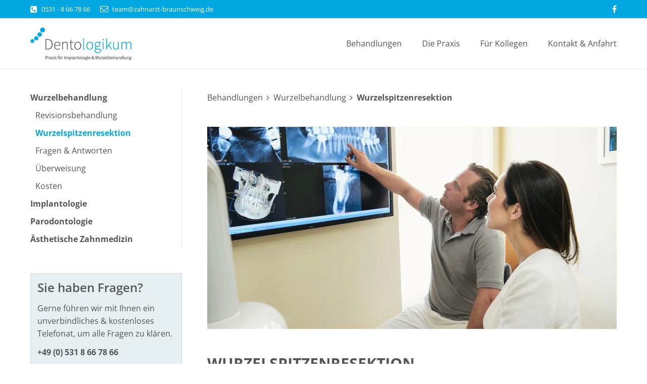

--- FILE ---
content_type: text/html; charset=UTF-8
request_url: https://www.zahnarzt-braunschweig.de/wurzelspitzenresektion
body_size: 7383
content:
<!DOCTYPE html>
<html lang="de">
<head>
<meta charset="UTF-8">
<title>Ihr Spezialist für die Wurzelspitzenresektion in Braunschweig</title>
<base href="https://www.zahnarzt-braunschweig.de/">
<meta name="format-detection" content="telephone=no">
<meta name="robots" content="index,follow">
<meta name="description" content="Termine unter 0531 8 66 78 66 (Täglich von 8-13:00 Uhr und Mo, Di, Do 14-18:00 Uhr) ✓
Spezialist für Angspatienten und Zahnrettung ✓ Jameda Top 5 Zahnärzte in Braunschweig ✓">
<meta name="keywords" content="">
<meta name="generator" content="Contao Open Source CMS">
<meta name="geo.placename" content="Wurmbergstraße 30, 38122 Braunschweig, Deutschland">
<meta name="geo.position" content="52.2351890;10.5012090">
<meta name="geo.region" content="DE-Niedersachsen">
<meta name="ICBM" content="52.2351890, 10.5012090">
<link rel="icon" type="image/png" href="files/icons/favicon.png">
<link rel="manifest" href="manifest.json">
<script type="application/ld+json">
      {
        "@context" : "https://schema.org",
        "@type" : "WebSite",
        "name" : "Dentologikum Braunschweig",
        "url" : "https://www.zahnarzt-braunschweig.de/"
      }
    </script>
<meta name="viewport" content="initial-scale=1.0">
<link rel="stylesheet" href="/assets/css/form.less,style.less,tinymce.css-f544bf4e.css"><script src="/assets/js/jquery.min.js,form.js-12d522ed.js"></script><link rel="stylesheet" href="files/css/font-awesome.min.css">
</head>
<body id="top" class="sidebar">
<!-- indexer::stop -->
<img src="files/img/load.gif" class="load" alt="Ladebalken - Dentologikum Braunschweig">
<!-- indexer::continue -->
<div id="wrapper">
<header id="header">
<!-- indexer::stop -->
<div class="top">
<div class="inside">
<div class="contact">
<span>
<i class="fa fa-phone-square"></i>
0531 - 8 66 78 66
</span>
<span>
<i class="fa fa-envelope-o"></i>
<a href="mailto:team@zahnarzt-braunschweig.de">
team@zahnarzt-braunschweig.de
</a>
</span>
</div>
<div class="social">
<!--<a target="_blank" href="https://goo.gl/iPQ8LX">
<img src="files/img/jameda.png" height="20" alt="Jameda - Dentologikum Braunschweig">
</a>-->
<a target="_blank" href="https://www.facebook.com/Dentologikum-Braunschweig-196081327086600">
<i class="fa fa-facebook"></i>
</a>
</div>
</div>
</div>
<div class="traveler">
<div class="inside">
<div class="logo">
<a href="./">
<img src="files/img/logo-dentologikum.png" alt="Logo - Dentologikum Braunschweig">
</a>
</div>
<div id="desktop">
<!-- indexer::stop -->
<nav class="mod_navigation block">
<a href="/wurzelspitzenresektion#skipNavigation3" class="invisible">Navigation überspringen</a>
<ul class="level_1">
<li class="submenu trail flex-row"><a href="/#intro" title="Behandlungen" class="submenu trail flex-row" aria-haspopup="true">Behandlungen</a>
<ul class="level_2">
<li class="submenu trail"><a href="/wurzelbehandlung" title="Ihr Spezialist für Wurzelbehandlungen in Braunschweig" class="submenu trail" aria-haspopup="true">Wurzelbehandlung</a>
<ul class="level_3">
<li class="sibling"><a href="/revisionsbehandlung" title="Revisionsbehandlung" class="sibling">Revisionsbehandlung</a></li>
<li class="active"><strong class="active">Wurzelspitzenresektion</strong></li>
<li class="sibling"><a href="/fragen-antworten" title="Fragen &amp; Antworten" class="sibling">Fragen & Antworten</a></li>
<li class="sibling"><a href="/ueberweisung" title="Zahnärztliche Überweisung für den Raum Braunschweig" class="sibling">Überweisung</a></li>
<li class="sibling"><a href="/kosten" title="Kosten Wurzelbehandlung" class="sibling">Kosten</a></li>
</ul>
</li>
<li class="submenu"><a href="/implantologie" title="Ihr Spezialist für Implantologie in Braunschweig" class="submenu" aria-haspopup="true">Implantologie</a>
<ul class="level_3">
<li><a href="/behandlungserfolg" title="Wie hoch ist der Behandlungserfolg in der Implantologie">Behandlungserfolg</a></li>
<li><a href="/navigierte-implantologie" title="Ihr Spezialist für navigierte Implantologie in Braunschweig">Navigierte Implantologie</a></li>
<li><a href="/fragen-antworten-2" title="Fragen &amp; Antworten">Fragen & Antworten</a></li>
<li><a href="/ueberweisung-2" title="Sie wurden an unsere Praxis Überwiesen">Überweisung</a></li>
<li><a href="/kosten-2" title="Kosten Implantologie">Kosten</a></li>
</ul>
</li>
<li class="submenu"><a href="/parodontologie" title="Ihr Spezialist für Parodontose in Braunschweig" class="submenu" aria-haspopup="true">Parodontologie</a>
<ul class="level_3">
<li><a href="/transreplantation" title="Transreplantation">Transreplantation</a></li>
<li><a href="/alternativer-zahnersatz" title="Alternativer „Zahnersatz“">Alternativer „Zahnersatz“</a></li>
<li><a href="/knochenregeneration" title="Knochenregeneration">Knochenregeneration</a></li>
<li><a href="/plastische-parodontalchirurgie" title="Plastische Parodontalchirurgie">Plastische Parodontalchirurgie</a></li>
<li><a href="/fragen-antworten-3" title="Fragen &amp; Antworten">Fragen & Antworten</a></li>
<li><a href="/kosten-3" title="Kosten Parodontose">Kosten</a></li>
</ul>
</li>
<li class="submenu"><a href="/aesthetische-zahnmedizin" title="Ästhetische Zahnmedizin" class="submenu" aria-haspopup="true">Ästhetische Zahnmedizin</a>
<ul class="level_3">
<li><a href="/minimalinvasive-zahnbehandlung" title="Ihr Spezialist für minimalinvasive Zahnbehandlung in Braunschweig">Minimalinvasive Zahnbehandlung</a></li>
<li><a href="/professionelle-zahnreinigung" title="Ihr Spezialist für die professionelle Zahnreinigung in Braunschweig">Professionelle Zahnreinigung</a></li>
<li><a href="/bleaching" title="Ihr Spezialist für Bleaching in Braunschweig">Bleaching</a></li>
<li><a href="/3-dimensionales-roentgen" title="Ihr Spezialist für 3-dimensionales Röntgen in Braunschweig">3-dimensionales Röntgen</a></li>
<li><a href="/mundgeruch" title="Ihr Spezialist für die Behandlung von Mundgeruch in Braunschweig">Mundgeruch</a></li>
<li><a href="/sedierung" title="Ihr Spezialist für Sedierung in Braunschweig">Sedierung</a></li>
<li><a href="/prophylaxe" title="Ihr Spezialist für Prophylaxe in Braunschweig">Prophylaxe</a></li>
<li><a href="/chirurgie" title="Ihr Spezialist für Zahnchirurgie in Braunschweig">Chirurgie</a></li>
</ul>
</li>
</ul>
</li>
<li class="submenu"><a href="/die-praxis" title="Dentologikum Braunschweig" class="submenu" aria-haspopup="true">Die Praxis</a>
<ul class="level_2">
<li><a href="/die-praxis#das-team" title="Das Team">Das Team</a></li>
<li><a href="/die-praxis#einblicke" title="Einblicke">Einblicke</a></li>
<li class="submenu"><a href="/dirk-rustenbach" title="Fortbildungen &amp; Zertifikate" class="submenu" aria-haspopup="true">Fortbildungen & Zertifikate</a>
<ul class="level_3">
<li><a href="/dirk-rustenbach" title="Fortbildungen &amp; Zertifikate des Dirk Rustenbach">Dirk Rustenbach</a></li>
<li><a href="/eike-paulmann" title="Fortbildungen &amp; Zertifikate des Eike Paulmann">Eike Paulmann</a></li>
</ul>
</li>
<li><a href="/jobs" title="Stellenangebote">Stellenangebote</a></li>
<li><a href="/interview" title="Ein Interview mit Dirk Rustenbach">Interview</a></li>
</ul>
</li>
<li class="submenu"><a href="/fuer-kollegen" title="Für Kollegen" class="submenu" aria-haspopup="true">Für Kollegen</a>
<ul class="level_2">
<li><a href="/fuer-kollegen" title="Fallbeispiele &#40;Röntgen&#41;">Fallbeispiele &#40;Röntgen&#41;</a></li>
<li><a href="/fuer-kollegen#ueberweisung-fallbesprechung" title="Überweisung/Fallbesprechung">Überweisung/Fallbesprechung</a></li>
</ul>
</li>
<li><a href="/kontakt-anfahrt" title="Dentologikum Braunschweig Kontakt &amp; Anfahrt">Kontakt & Anfahrt</a></li>
</ul>
<span id="skipNavigation3" class="invisible"></span>
</nav>
<!-- indexer::continue -->
</div>
<div id="mobile">
<div class="menu">
<div></div>
<div></div>
<div></div>
</div>
<div class="inner">
<!-- indexer::stop -->
<nav class="mod_navigation block">
<a href="/wurzelspitzenresektion#skipNavigation24" class="invisible">Navigation überspringen</a>
<ul class="level_1">
<li class="submenu trail flex-row"><a href="/#intro" title="Behandlungen" class="submenu trail flex-row" aria-haspopup="true"><span>Behandlungen</span><i></i></a>
<ul class="level_2">
<li class="submenu trail"><a href="/wurzelbehandlung" title="Ihr Spezialist für Wurzelbehandlungen in Braunschweig" class="submenu trail" aria-haspopup="true"><span>Wurzelbehandlung</span><i></i></a>
<ul class="level_3">
<li class="sibling"><a href="/revisionsbehandlung" title="Revisionsbehandlung" class="sibling"><span>Revisionsbehandlung</span></a></li>
<li class="active"><strong class="active"><span>Wurzelspitzenresektion</span></strong></li>
<li class="sibling"><a href="/fragen-antworten" title="Fragen &amp; Antworten" class="sibling"><span>Fragen & Antworten</span></a></li>
<li class="sibling"><a href="/ueberweisung" title="Zahnärztliche Überweisung für den Raum Braunschweig" class="sibling"><span>Überweisung</span></a></li>
<li class="sibling"><a href="/kosten" title="Kosten Wurzelbehandlung" class="sibling"><span>Kosten</span></a></li>
</ul>
</li>
<li class="submenu"><a href="/implantologie" title="Ihr Spezialist für Implantologie in Braunschweig" class="submenu" aria-haspopup="true"><span>Implantologie</span><i></i></a>
<ul class="level_3">
<li><a href="/behandlungserfolg" title="Wie hoch ist der Behandlungserfolg in der Implantologie"><span>Behandlungserfolg</span></a></li>
<li><a href="/navigierte-implantologie" title="Ihr Spezialist für navigierte Implantologie in Braunschweig"><span>Navigierte Implantologie</span></a></li>
<li><a href="/fragen-antworten-2" title="Fragen &amp; Antworten"><span>Fragen & Antworten</span></a></li>
<li><a href="/ueberweisung-2" title="Sie wurden an unsere Praxis Überwiesen"><span>Überweisung</span></a></li>
<li><a href="/kosten-2" title="Kosten Implantologie"><span>Kosten</span></a></li>
</ul>
</li>
<li class="submenu"><a href="/parodontologie" title="Ihr Spezialist für Parodontose in Braunschweig" class="submenu" aria-haspopup="true"><span>Parodontologie</span><i></i></a>
<ul class="level_3">
<li><a href="/transreplantation" title="Transreplantation"><span>Transreplantation</span></a></li>
<li><a href="/alternativer-zahnersatz" title="Alternativer „Zahnersatz“"><span>Alternativer „Zahnersatz“</span></a></li>
<li><a href="/knochenregeneration" title="Knochenregeneration"><span>Knochenregeneration</span></a></li>
<li><a href="/plastische-parodontalchirurgie" title="Plastische Parodontalchirurgie"><span>Plastische Parodontalchirurgie</span></a></li>
<li><a href="/fragen-antworten-3" title="Fragen &amp; Antworten"><span>Fragen & Antworten</span></a></li>
<li><a href="/kosten-3" title="Kosten Parodontose"><span>Kosten</span></a></li>
</ul>
</li>
<li class="submenu"><a href="/aesthetische-zahnmedizin" title="Ästhetische Zahnmedizin" class="submenu" aria-haspopup="true"><span>Ästhetische Zahnmedizin</span><i></i></a>
<ul class="level_3">
<li><a href="/minimalinvasive-zahnbehandlung" title="Ihr Spezialist für minimalinvasive Zahnbehandlung in Braunschweig"><span>Minimalinvasive Zahnbehandlung</span></a></li>
<li><a href="/professionelle-zahnreinigung" title="Ihr Spezialist für die professionelle Zahnreinigung in Braunschweig"><span>Professionelle Zahnreinigung</span></a></li>
<li><a href="/bleaching" title="Ihr Spezialist für Bleaching in Braunschweig"><span>Bleaching</span></a></li>
<li><a href="/3-dimensionales-roentgen" title="Ihr Spezialist für 3-dimensionales Röntgen in Braunschweig"><span>3-dimensionales Röntgen</span></a></li>
<li><a href="/mundgeruch" title="Ihr Spezialist für die Behandlung von Mundgeruch in Braunschweig"><span>Mundgeruch</span></a></li>
<li><a href="/sedierung" title="Ihr Spezialist für Sedierung in Braunschweig"><span>Sedierung</span></a></li>
<li><a href="/prophylaxe" title="Ihr Spezialist für Prophylaxe in Braunschweig"><span>Prophylaxe</span></a></li>
<li><a href="/chirurgie" title="Ihr Spezialist für Zahnchirurgie in Braunschweig"><span>Chirurgie</span></a></li>
</ul>
</li>
</ul>
</li>
<li class="submenu"><a href="/die-praxis" title="Dentologikum Braunschweig" class="submenu" aria-haspopup="true"><span>Die Praxis</span><i></i></a>
<ul class="level_2">
<li><a href="/die-praxis#das-team" title="Das Team"><span>Das Team</span></a></li>
<li><a href="/die-praxis#einblicke" title="Einblicke"><span>Einblicke</span></a></li>
<li class="submenu"><a href="/dirk-rustenbach" title="Fortbildungen &amp; Zertifikate" class="submenu" aria-haspopup="true"><span>Fortbildungen & Zertifikate</span><i></i></a>
<ul class="level_3">
<li><a href="/dirk-rustenbach" title="Fortbildungen &amp; Zertifikate des Dirk Rustenbach"><span>Dirk Rustenbach</span></a></li>
<li><a href="/eike-paulmann" title="Fortbildungen &amp; Zertifikate des Eike Paulmann"><span>Eike Paulmann</span></a></li>
</ul>
</li>
<li><a href="/jobs" title="Stellenangebote"><span>Stellenangebote</span></a></li>
<li><a href="/interview" title="Ein Interview mit Dirk Rustenbach"><span>Interview</span></a></li>
</ul>
</li>
<li class="submenu"><a href="/fuer-kollegen" title="Für Kollegen" class="submenu" aria-haspopup="true"><span>Für Kollegen</span><i></i></a>
<ul class="level_2">
<li><a href="/fuer-kollegen" title="Fallbeispiele &#40;Röntgen&#41;"><span>Fallbeispiele &#40;Röntgen&#41;</span></a></li>
<li><a href="/fuer-kollegen#ueberweisung-fallbesprechung" title="Überweisung/Fallbesprechung"><span>Überweisung/Fallbesprechung</span></a></li>
</ul>
</li>
<li><a href="/kontakt-anfahrt" title="Dentologikum Braunschweig Kontakt &amp; Anfahrt"><span>Kontakt & Anfahrt</span></a></li>
</ul>
<span id="skipNavigation24" class="invisible"></span>
</nav>
<!-- indexer::continue -->
</div>
</div>
</div>
</div>
<!-- indexer::continue -->          </header>
<div id="container">
<aside id="left">
<!-- indexer::stop -->
<nav class="mod_navigation block" id="side-nav">
<div class="inner">
<a href="/wurzelspitzenresektion#skipNavigation21" class="invisible">Navigation überspringen</a>
<div class="menu">
<div></div>
<div></div>
<div></div>
</div>
<ul class="level_1">
<li class="submenu trail"><a href="/wurzelbehandlung" title="Ihr Spezialist für Wurzelbehandlungen in Braunschweig" class="submenu trail" aria-haspopup="true">Wurzelbehandlung</a>
<ul class="level_2">
<li class="sibling"><a href="/revisionsbehandlung" title="Revisionsbehandlung" class="sibling">Revisionsbehandlung</a></li>
<li class="active"><strong class="active">Wurzelspitzenresektion</strong></li>
<li class="sibling"><a href="/fragen-antworten" title="Fragen &amp; Antworten" class="sibling">Fragen & Antworten</a></li>
<li class="sibling"><a href="/ueberweisung" title="Zahnärztliche Überweisung für den Raum Braunschweig" class="sibling">Überweisung</a></li>
<li class="sibling"><a href="/kosten" title="Kosten Wurzelbehandlung" class="sibling">Kosten</a></li>
</ul>
</li>
<li><a href="/implantologie" title="Ihr Spezialist für Implantologie in Braunschweig">Implantologie</a></li>
<li><a href="/parodontologie" title="Ihr Spezialist für Parodontose in Braunschweig">Parodontologie</a></li>
<li><a href="/aesthetische-zahnmedizin" title="Ästhetische Zahnmedizin">Ästhetische Zahnmedizin</a></li>
</ul>
<span id="skipNavigation21" class="invisible"></span>
</div>
</nav>
<!-- indexer::continue -->
<div class="ce_prompt block">
<div class="inner">
<!--<img src="/files/data/bilder/aerzte_prompt.png" alt="Ärzte - Dentologikum Braunschweig">-->
<div>
<h3>Sie haben Fragen?</h3>
<p>Gerne führen wir mit Ihnen ein unverbindliches
& kostenloses Telefonat, um alle Fragen zu klären.</p>
<p class="margin"><strong>+49 (0) 531 8 66 78 66</strong></p>
<p>Ihr <strong>Dentologikum Braunschweig</strong></p>
</div>
</div>
</div>              </aside>
<div id="main">
<!-- indexer::stop -->
<nav class="mod_breadcrumb block" aria-label="Breadcrumb">
<ul>
<li><a href="/" title="Dentologikum">DE</a></li>
<li><a href="/#intro" title="Behandlungen">Behandlungen</a></li>
<li><a href="/wurzelbehandlung" title="Ihr Spezialist für Wurzelbehandlungen in Braunschweig">Wurzelbehandlung</a></li>
<li class="active" aria-current="page">Wurzelspitzenresektion</li>
</ul>
</nav>
<!-- indexer::continue -->
<div class="mod_article  block" id="wurzelspitzenresektion">
<div class="block content-image">
<figure>
<picture>
<source srcset="/assets/images/1/140728-DR-0462-1d8470cf.webp 1x, /assets/images/3/140728-DR-0462-7abf51ea.webp 2x" media="(max-width: 375px)" type="image/webp" width="375" height="250">
<source srcset="/assets/images/7/140728-DR-0462-79ad3b46.jpg 1x, /assets/images/b/140728-DR-0462-2d43aba3.jpg 2x" media="(max-width: 375px)" width="375" height="250">
<source srcset="/assets/images/9/140728-DR-0462-fe9f3ff8.webp 1x, /assets/images/9/140728-DR-0462-a2bde48f.webp 2x" media="(max-width: 768px)" type="image/webp" width="768" height="511">
<source srcset="/assets/images/9/140728-DR-0462-40f61f60.jpg 1x, /assets/images/d/140728-DR-0462-56b39bf2.jpg 2x" media="(max-width: 768px)" width="768" height="511">
<source srcset="/assets/images/1/140728-DR-0462-f8f75bca.webp" type="image/webp" width="810" height="400">
<img src="/assets/images/4/140728-DR-0462-6150528b.jpg" alt width="810" height="400" loading="lazy">
</picture>
</figure>
</div><div class="block content-text">
<h1>Wurzelspitzen&shy;resektion</h1>
<h2>Meinen Sie es gut mit sich - und Ihrem Zahn</h2>
<p>Die Prognose für Ihren endodontisch behandelten Zahn ist heute hervorragend, da internationale Standards konsequent umgesetzt werden. Eine derart aufwendige Behandlung zum Erhalt Ihres Zahns erfordert allerdings viel Zeit und ist kostenintensiv.</p>
<p>&nbsp;</p>
<p>Auf der anderen Seite bedeutet der Verlust Ihres Zahnes erhebliche Folgekosten, z.B. für eine neue Brücke oder für ein Implantat. Diese Kosten liegen wesentlich höher als diejenigen für eine intensive Wurzelkanalbehandlung.</p>
<p>&nbsp;</p>
<h2>EINE ULTIMATIVE CHANCE ZUR RETTUNG IHRES ZAHNS</h2>
<p>Entdeckt ein Zahnarzt trotz einer auf dem Röntgenbild korrekten Wurzelfüllung Probleme an Ihrem Zahn, ist dies möglicherweise begründet in einer mikroskopisch feinen Fraktur oder einem zusätzlichen, nicht lokalisierten Kanalsystem. In diesem Fall kann die Ursache des Problems nur noch durch einen chirurgischen Eingriff gefunden und therapiert werden.</p>
<p>&nbsp;</p>
<h2>Die Endodontische Chirurgie</h2>
<p>Eine mikrochirurgische Wurzelspitzenresektion kann die letzte Chance darstellen, den Zahn zu erhalten, wenn eine erneute Wurzelbehandlung nicht möglich oder die Infektion nicht zu beseitigen ist.</p>
<p>&nbsp;</p>
<p>Bei diesem Eingriff wird das Zahnfleisch geöffnet. So ist es möglich, die darunter liegenden Knochenregionen zu beurteilen und das entzündete Gewebe zu entfernen. Im gleichen Schritt wird auch die Wurzelspitze samt kleinster Verästelungen entfernt. Danach erfolgt die Untersuchung der Wurzeloberfläche unter hoher Vergrößerung mit dem Operationsmirkoskop, und es werden die Wurzelkanäle mit ihren Ausläufern dargestellt und mit sehr kleinen Ultraschallinstrumenten von der Rückseite aufbereitet. Das Ende des Wurzelkanals wird mit einer kleinen Füllung verschlossen. Um eine zügige Heilung zu erwirken, wird das Zahnfleisch anschliessend wieder mit mikrochirurigschen Nähten verschlossen.</p>
<p>&nbsp;</p>
<p>Der größte Anteil der Probleme, der Anhand der konventionellen Wurzelbehandlung nicht gelöst wurde, kann bei einer mikrochirurgischen Wurzelspitzenresektion erkannt und gelöst werden. In vielen Fällen können sogar nicht ausgeheilte konventionelle Wurzelspitzenresektionen korrigiert werden. Diese Eingriffe sind völlig schmerzfrei, da modernste Behandlungsmethoden und Anästhetika eingesetzt werden.</p>
</div>
<div class="clr"></div>
</div>
</div>
</div>
<footer id="footer">
<div class="row-1">
<div class="inside">
<div class="col-1">
<h3>Kontakt</h3>
<p>Telefon 0531 - 8 66 78 66</p>
<p>Fax 0531 - 8 66 79 09</p>
<p>Mail <a href="mailto:team@zahnarzt-braunschweig.de">team@zahnarzt-braunschweig.de</a></p>
<p>&nbsp;</p>
<h3>Adresse</h3>
<p>Wurmbergstraße 30<br>38122 Braunschweig</p>
</div><!--
--><div class="col-2">
<h3>Links</h3>
<nav>
<ul>
<li><a href="impressum">Impressum</a></li>
<li><a href="datenschutz">Datenschutz</a></li>
</ul>
</nav>
<p>&nbsp;</p>
<div itemtype="http://schema.org/LocalBusiness/Dentist" itemscope="" class="rating">
<meta itemprop="name">
<meta itemprop="url">
<div itemprop="aggregateRating" itemscope="" itemtype="http://schema.org/AggregateRating">
<meta itemprop="ratingValue">
<meta itemprop="reviewCount">
<img alt="Google Rating - Dentologikum" src="files/img/sterne.svg" width="130">
<a href="https://goo.gl/9xEpoK" title="Google-Rezensionen - Dentologikum" target="_blank">
51 Google-Rezensionen
</a>
</div>
</div>
</div><!--
--><div class="col-3">
<h3>Rückrufformular</h3>
<!-- indexer::stop --><div class="ce_form">
<form method="post" enctype="application/x-www-form-urlencoded" novalidate>
<div class="formbody">
<input type="hidden" name="FORM_SUBMIT" value="auto_form_7">
<input type="hidden" name="REQUEST_TOKEN" value="">
<div class="widget widget-text">
<input type="tel" name="phone" id="ctrl_47" class="text mandatory" value="" required data-error="Bitte geben Sie eine gültige Telefonnummer ein!" pattern="(\+|00)?\d{2}[- 0-9]*" placeholder="Telefonnummer*" data-empty="Bitte füllen Sie dieses Feld aus!">
</div><div class="widget widget-select">
<label for="ctrl_42" class="select">
Erreichbarkeit          </label>
<select name="accessibility" id="ctrl_42" class="select">
<option value="08:00 - 14:00 Uhr">08:00 - 14:00 Uhr</option>
<option value="14:00 - 20:00 Uhr">14:00 - 20:00 Uhr</option>
</select>
</div><div class="widget widget-submit">
<div><span class="mandatory">*</span> Pflicht</div>
<input type="submit" id="ctrl_46" class="submit" value="Absenden">
</div>  </div>
</form>
</div><!-- indexer::continue -->
</div>
</div>
</div>
<div class="row-2">
<div class="inside">
© Dentologikum Braunschweig, Design & Programmierung <a href="http://www.seidel-medien.de" target="_blank">Seidel Medien</a>
</div>
</div>          </footer>
</div>
<script>(function($){"use strict";$.fn.s2projection=function(options){var thread=new Thread(options);return this.each(function(i,el){thread.addItem(el)})};function Thread(options){this._constructor=function(options){this._options=$.extend({preload:!0,duration:500},options);this._groups={}};this.addItem=function(el){var that=this;var key=$(el).attr(that._options.grouping);if(that._groups.hasOwnProperty(key)){that._groups[key].push(el)}else{that._groups[key]=[el]}
el.src=$(el).attr(that._options.src);if(that._options.preload){var img=new Image();img.loadImage(el)}
$(el).on({click:function(evt){evt.preventDefault();that._initProjection(this)}});this._el=el};this._initProjection=function(el){var key=$(el).attr(this._options.grouping);var that=this;this._current={index:$.inArray(el,this._groups[key]),group:this._groups[key]};var dfd=$.Deferred().done(function(){that.loadCanvas()});this._buildHTML(dfd);$(this._el).trigger('s2projection:on')};this._buildHTML=function(dfd){var that=this;$.get(this._options.tpl,function(data){var tmp=that._options.duration;that.overlay=$(data).appendTo('body').fadeIn(tmp);if(that._current.group.length===1){that.overlay.find('.ctrls').remove()}else{that._pagination()}
that._setBindings();dfd.resolve()}).fail(function(){alert("Template error")})};this._setBindings=function(){var $overlay=this.overlay;var that=this;if(that._current.group.length>1){$overlay.on('click','.canvas',function(evt){evt.stopPropagation();that._current.index=that._calcIndex(!0);that.loadCanvas()})}
$overlay.on('click','.prev',function(evt){evt.stopPropagation();that._current.index=that._calcIndex(!1);that.loadCanvas()});$overlay.on('click','.next',function(evt){evt.stopPropagation();that._current.index=that._calcIndex(!0);that.loadCanvas()});$(document).on('click.projection',function(evt){that.closeProjection()});var timeout;$(window).on('resize.projection',function(){clearTimeout(timeout);timeout=setTimeout(function(){$.when($overlay.find('.offset, .canvas').fadeOut(that._options.duration)).then(function(){that._setProjectionSize()})},250)})};this.loadCanvas=function(){var $overlay=this.overlay;var that=this;$.when($overlay.find('.offset, .canvas').fadeOut(this._options.duration)).then(function(){var img=new Image();var dfd=$.Deferred().done(function(){var tmp;if(that._options.head){tmp=that._getItem().getAttribute(that._options.head);$overlay.find('.head').html(tmp)}
if(that._options.caption){tmp=that._getItem().getAttribute(that._options.caption);$overlay.find('.caption').html(tmp)}
that._setProjectionSize();that._pagination()});img.loadImage(that._getItem(),dfd)})};this._setProjectionSize=function(){var $overlay=this.overlay;var that=this;var size=that._getProjectionSize();var $inner=$overlay.find('.inner');var dfdHeight=$.Deferred();var dfdWidth=$.Deferred();var interval=setInterval(function(){var height=Math.min(Math.round(window.innerHeight-that._getOffset()-50),size.height);var diffHeight=Math.min(20,Math.abs(height-$inner.height()));if($inner.height()>height){$inner.height($inner.height()-diffHeight)}else if($inner.height()<height){$inner.height($inner.height()+diffHeight)}else{dfdHeight.resolve()}
var width=Math.min(Math.round($inner.height()*size.ratio),size.width);var diffWidth=Math.min(20,Math.abs(width-$inner.width()));if($inner.width()>width){$inner.width($inner.width()-diffWidth)}else if($inner.width()<width){$inner.width($inner.width()+diffWidth)}else{dfdWidth.resolve()}},15);$.when(dfdHeight,dfdWidth).then(function(){$overlay.find('.center').animate({marginTop:that._getAlign()/2},that._options.duration);$overlay.find('.canvas').attr('src',that._getItem().src);$overlay.find('.offset, .canvas').fadeIn(that._options.duration);$inner.height($inner.height()-1);clearInterval(interval)})};this._pagination=function(){var index=this._current.index+1;var count=this._current.group.length;this.overlay.find('.pagination').html(index+' von '+count)};this._getOffset=function(){var height=0;this.overlay.find('.offset, .ctrls').each(function(){height+=$(this).outerHeight(!0)});return height};this._getAlign=function(){var $overlay=this.overlay;var head=$overlay.find('.head').outerHeight(!0);head+=$overlay.find('.ctrls').outerHeight(!0);return head-$overlay.find('.caption').outerHeight(!0)};this._getProjectionSize=function(){var size=this._getItem().size;var winWidth=window.innerWidth-50;if(winWidth/window.innerHeight>size.ratio){var height=Math.min(window.innerHeight,size.height);return{width:Math.round(height*size.ratio),ratio:size.ratio,height:height}}else{var width=Math.min(winWidth,size.width);return{height:Math.round(width/size.ratio),ratio:size.ratio,width:width}}};this.closeProjection=function(){var that=this;this.overlay.fadeOut(this._options.duration,function(){$(that._el).trigger('s2projection:off');$(document).off('.projection');$(window).off('.projection');$(this).remove()})};this._calcIndex=function(bln){var length=this._current.group.length;var index=this._current.index;if(bln){return++index===length?0:index}else{return--index<0?length-1:index}};this._getItem=function(){var tmp=this._current.group;return tmp[this._current.index]};this._constructor(options)}
Image.prototype.loadImage=function(el,dfd){this.onload=function(){var ratio=this.width/this.height;el.size={height:this.height,width:this.width,ratio:ratio};dfd.resolve()};this.src=el.src;return this};window.addEventListener('load',function(){var el=$('a[data-lightbox]').s2projection({tpl:'bundles/s2generic/light/tpl.html',grouping:'data-lightbox',caption:'data-alt',preload:!1,head:'title',src:'href'});el.on({'s2projection:on':function(){var tmp=window.innerWidth-$(window).width();$('body').css({overflow:'hidden'}).add('.fixed').css({paddingRight:tmp});$(window).on('touchmove.s2 keydown.s2',function(evt){evt.preventDefault()})},'s2projection:off':function(){$('body').css({overflow:''}).add('.fixed').css({paddingRight:''});$(window).off('.s2')}})})})(jQuery)</script><img src="/_contao/check_cookies" width="1" height="1" class="invisible" alt aria-hidden="true" onload="this.parentNode.removeChild(this)"><script src="/_contao/request_token_script" async></script><script src="files/js/script.js?v=64ec46e1"></script><script type="application/ld+json">
[
    {
        "@context": "https:\/\/schema.org",
        "@graph": [
            {
                "@type": "WebPage"
            },
            {
                "@type": "BreadcrumbList",
                "itemListElement": [
                    {
                        "@type": "ListItem",
                        "item": {
                            "@id": "\/",
                            "name": "DE"
                        },
                        "position": 1
                    },
                    {
                        "@type": "ListItem",
                        "item": {
                            "@id": "\/#intro",
                            "name": "Behandlungen"
                        },
                        "position": 2
                    },
                    {
                        "@type": "ListItem",
                        "item": {
                            "@id": "\/wurzelbehandlung",
                            "name": "Wurzelbehandlung"
                        },
                        "position": 3
                    },
                    {
                        "@type": "ListItem",
                        "item": {
                            "@id": "wurzelspitzenresektion",
                            "name": "Wurzelspitzenresektion"
                        },
                        "position": 4
                    }
                ]
            },
            {
                "@id": "#\/schema\/image\/ca8f28da-edce-11ee-bcf1-050b63b47673",
                "@type": "ImageObject",
                "contentUrl": "\/assets\/images\/4\/140728-DR-0462-6150528b.jpg"
            }
        ]
    },
    {
        "@context": "https:\/\/schema.contao.org",
        "@graph": [
            {
                "@type": "Page",
                "fePreview": false,
                "groups": [],
                "noSearch": false,
                "pageId": 82,
                "protected": false,
                "title": "Ihr Spezialist für die Wurzelspitzenresektion in Braunschweig"
            }
        ]
    }
]
</script></body>
</html>

--- FILE ---
content_type: text/css
request_url: https://www.zahnarzt-braunschweig.de/assets/css/form.less,style.less,tinymce.css-f544bf4e.css
body_size: 20277
content:
.form-confirmation{background: #3EB48B;padding: 10px 13px;color: white}.form-confirmation h3{text-transform: uppercase}.form-confirmation:not(:last-child){margin: 0 0 25px}@media (max-width: 375px){.form-confirmation{padding: 9px 11px}}.formbody{margin: -10px -10px -15px}.formbody .widget{padding: 15px 10px}.formbody .widget.disabled{display: none}.formbody .widget.readonly{opacity: .5}.formbody .widget.readonly *{cursor: no-drop}.formbody .widget label,.formbody .widget .label{margin-bottom: 15px;display: block}.formbody .widget .text,.formbody .widget textarea{background: #e6f0f2;padding: 18px 20px;width: 100%}.formbody .widget .text:focus,.formbody .widget textarea:focus{filter: brightness(95%)}.formbody .widget p.error{font: 700 14px "Open Sans";margin: 7.5px 0;color: #D92022}.formbody .widget-checkbox .label{margin-bottom: 5px}.formbody .widget-checkbox .wrap{flex-wrap: wrap;display: flex}.formbody .widget-checkbox .wrap .checkbox{align-items: center;margin-top: 15px;display: flex}.formbody .widget-checkbox .wrap .checkbox .area{border: 2px solid #00a7e1;position: relative;height: 25px;width: 25px}.formbody .widget-checkbox .wrap .checkbox .area input{height: inherit;width: inherit;opacity: 0}.formbody .widget-checkbox .wrap .checkbox .area.checked:before{font: 20px/1 "FontAwesome";position: absolute;content: "\f00c";left: 1px}.formbody .widget-checkbox .wrap .checkbox label{margin: 0 20px 0 10px}@media (min-width: 1024px){.formbody .widget-checkbox.grid .wrap{padding-top: 14px}}.formbody .widget-radio .buttons{flex-wrap: wrap;display: flex;margin: -10px}.formbody .widget-radio .buttons label{border: 2px solid #e4e4e4;text-align: center;padding: 15px;margin: 10px;flex-grow: 1}.formbody .widget-radio .buttons label.checked{border-color: #00a7e1;font-weight: 700}.formbody .widget-radio .buttons label input{display: none}.formbody .widget-upload{position: relative}.formbody .widget-upload label{background: #e6f0f2;padding: 18px 20px;margin: 15px 0 0;cursor: pointer}.formbody .widget-upload input{position: absolute;height: 0.1px;width: 0.1px;opacity: 0}.formbody .widget-signature .wrap{display: inline-block;position: relative}.formbody .widget-signature .wrap .clear{font-size: 12px;background: #F2DEDE;position: absolute;user-select: none;padding: 7px 9px;cursor: pointer;color: #a94442;right: 0}.formbody .widget-signature .wrap canvas{background: #e6f0f2;height: 110px;width: 320px}.formbody .s2time{display: flex}.formbody .s2time div{background: #00a7e1}.formbody .s2time div:before{font: 15px/58px "FontAwesome";padding: 0 20px;color: white}.formbody .s2time div.minus:before{content: "\f068"}.formbody .s2time div.plus:before{content: "\f067"}.formbody .s2time input{pointer-events: none;text-align: center;margin: 0 12.5px}.formbody .s2select{position: relative;user-select: none;cursor: pointer}.formbody .s2select input{pointer-events: none;position: absolute;width: 100%;opacity: 0}.formbody .s2select input:focus + div{filter: brightness(95%)}.formbody .s2select .choice{padding: 18px 40px 18px 20px;background: #e6f0f2}.formbody .s2select .choice:after{transform: translateY(-50%);font-family: "FontAwesome";position: absolute;content: "\f078";right: 10px;top: 50%}.formbody .s2select .options{border: 1px solid #d3d3d3;position: absolute;max-height: 310px;overflow-y: auto;min-width: 100%;display: none;z-index: 10}.formbody .s2select .options .option{white-space: nowrap;padding: 18px 20px;background: white}.formbody .s2select .options .option:hover,.formbody .s2select .options .option.active{background: #e6f0f2}.formbody .widget-submit{align-items: center;display: flex;padding: 10px}.formbody .widget-submit div{flex: 1 1 auto}.formbody .widget-submit input{padding: 15px calc(10px + 1.5vw);transition: all .4s ease-out;border: 1px solid #00394c;font: 700 14px "Open Sans";border-radius: 5px;background: none}.formbody .widget-submit input:hover{background: #00394c;color: white}input,textarea{-webkit-appearance: none;border: none;color: #555}input:focus,textarea:focus{outline: none}textarea{resize: vertical;overflow: auto}input{min-width: 0}
.load{transform: translate(-50%, -50%);position: fixed;display: none;width: 150px;left: 50%;top: 50%}body{-webkit-tap-highlight-color: transparent;opacity: 0;margin: 0}body input,body figure,body fieldset{margin: 0}img,iframe{vertical-align: middle}a img,iframe{border: none}*:focus{outline: none}::-moz-focus-inner{border: 0}.inside{max-width: 1200px;margin: 0 auto}.invisible{display: none}.clr{clear: both}.btn{padding: 15px calc(10px + 1.5vw);transition: all .4s ease-out;font: 700 14px "Open Sans";display: inline-block;border-radius: 5px}#header{position: relative;z-index: 15}#header .inside{padding-left: 20px;display: flex}#header .top{background: #00a7e1;color: white}#header .top .contact{align-items: center;flex: 1 1 auto;display: flex}#header .top .contact span{margin-right: 20px;font-size: 13px}#header .top .contact span .fa{margin-right: 5px;font-size: 16px}#header .top .contact span .fa.fa-phone-square{transform: translateY(1px)}@media (max-width: 719px){#header .top .contact span:last-child{display: none}}#header .top .social{padding: 0 15px;display: flex}#header .top .social a{align-items: center;padding: 10px 5px;display: flex}#header .top .social a:hover{opacity: .75}#header .traveler{border-bottom: 1px solid rgba(0,0,0,0.1);background: rgba(255,255,255,0.9);position: relative}#header .traveler .logo{flex: 1 1 auto}#header .traveler .logo a{display: inline-block;padding: 17.5px 0}#header .traveler .logo a img{height: 65px}#header .traveler.fixed{position: fixed;width: 100%}#header .traveler.fixed .logo a{padding: 10px 0}#header .traveler.fixed .logo a img{height: 55px}#header #desktop{display: flex}#header #desktop nav{display: flex}#header #desktop nav .level_1{display: flex}#header #desktop nav .level_1 > li{transition: all .3s .15s;position: relative;display: flex}#header #desktop nav .level_1 > li:before{transition: all .3s;position: absolute;content: "";width: 100%;height: 0;top: 0}#header #desktop nav .level_1 > li strong,#header #desktop nav .level_1 > li a{position: relative;padding: 0 20px}#header #desktop nav .level_1 > li:hover{color: white}#header #desktop nav .level_1 > li:hover:before{background: #00a7e1;height: 100%}#header #desktop nav .level_1 > li:hover .level_2{animation: fadeInRight .5s .3s forwards;display: flex;opacity: 0}@keyframes fadeInRight{0%{opacity: 0}100%{opacity: 1}}#header #desktop nav .level_1 > li .level_2{transform: translateX(-50%);position: absolute;display: none;top: 100%;left: 50%}#header #desktop nav .level_1 > li .level_2 li{background: #00a7e1;color: white}#header #desktop nav .level_1 > li .level_2 li strong,#header #desktop nav .level_1 > li .level_2 li a{padding: 5px 20px}#header #desktop nav .level_1 > li .level_2 li a:hover{text-decoration: underline}#header #desktop nav .level_1 > li.flex-row .level_2 > li > strong,#header #desktop nav .level_1 > li.flex-row .level_2 > li > a{padding-top: 12px}#header #desktop nav .level_1 > li.flex-row .level_2 > li > a{font-weight: 700}#header #desktop nav .level_1 > li.flex-row .level_2 > li .level_3 li strong,#header #desktop nav .level_1 > li.flex-row .level_2 > li .level_3 li a{padding-left: 30px}#header #desktop nav .level_1 > li.flex-row .level_2 > li .level_3 li:last-child strong,#header #desktop nav .level_1 > li.flex-row .level_2 > li .level_3 li:last-child a{padding-bottom: 12px}#header #desktop nav .level_1 > li.flex-row .level_2 > li:not(:last-child){position: relative}#header #desktop nav .level_1 > li.flex-row .level_2 > li:not(:last-child):after{border-right: 1px solid rgba(255,255,255,0.25);position: absolute;bottom: 12px;content: "";top: 12px;right: 0}#header #desktop nav .level_1 > li:not(.flex-row) .level_2{flex-direction: column}#header #desktop nav .level_1 > li:not(.flex-row) .level_2 > li a.submenu{font-weight: 700}#header #desktop nav .level_1 > li:not(.flex-row) .level_2 > li .level_3 strong,#header #desktop nav .level_1 > li:not(.flex-row) .level_2 > li .level_3 a{padding-left: 30px}#header #desktop nav .level_1 > li:not(.flex-row) .level_2 > li:first-child strong,#header #desktop nav .level_1 > li:not(.flex-row) .level_2 > li:first-child a{padding-top: 12px}#header #desktop nav .level_1 > li:not(.flex-row) .level_2 > li:last-child strong,#header #desktop nav .level_1 > li:not(.flex-row) .level_2 > li:last-child a{padding-bottom: 12px}@media (max-width: 1023px){#header #desktop{display: none}}#header #mobile{align-items: center;display: none}#header #mobile .inner{background: rgba(0,167,225,0.9);top: calc(100% + 1px);position: absolute;display: none;width: 100%;left: 0}#header #mobile .inner nav{overflow-y: auto;height: 100%;color: white}#header #mobile .inner nav li:not(:last-child){border-bottom: 1px solid rgba(255,255,255,0.25)}#header #mobile .inner nav li span{padding: 15px 20px;flex: 1 0 auto}#header #mobile .inner nav li i{transition: all .4s;margin-right: 2px;padding: 0 20px;display: flex}#header #mobile .inner nav li i:before{font: 40px/0 "FontAwesome";content: "\f107"}#header #mobile .inner nav li i.on{transform: rotate(180deg)}#header #mobile .inner nav li ul{border-top: 1px solid rgba(255,255,255,0.2);display: none}#header #mobile .inner nav .level_2{background: rgba(0,57,76,0.5)}#header #mobile .inner nav .level_2 span{padding-left: 30px}#header #mobile .inner nav .level_2 .level_3 span{padding-left: 40px}#header #mobile .menu{margin-right: 20px}@media (max-width: 1023px){#header #mobile{display: flex}}nav li{white-space: nowrap}nav li strong,nav li a{align-items: center;display: flex}.menu{width: 30px}.menu div{background: #00394c;margin: 7px 0;height: 2px}.menu.active div:nth-child(1){animation: menuTopIn .5s ease forwards}.menu.active div:nth-child(2){animation: menuMiddleIn .5s ease forwards}.menu.active div:nth-child(3){animation: menuBottom .5s ease forwards}.menu.inactive div:nth-child(1){animation: menuTopOut .5s ease reverse}.menu.inactive div:nth-child(2){animation: menuMiddleOut .5s ease reverse}.menu.inactive div:nth-child(3){animation: menuBottomOut .5s ease reverse}@keyframes menuTopIn{50%{transform: translateY(9px)}to{transform: translateY(9px) rotate(135deg)}}@keyframes menuTopOut{50%{transform: translateY(9px)}to{transform: translateY(9px) rotate(135deg)}}@keyframes menuMiddleIn{50%{visibility: hidden}to{visibility: hidden}}@keyframes menuMiddleOut{50%{visibility: hidden}to{visibility: hidden}}@keyframes menuBottom{50%{transform: translateY(-9px)}to{transform: translateY(-9px) rotate(45deg)}}@keyframes menuBottomOut{50%{transform: translateY(-9px)}to{transform: translateY(-9px) rotate(45deg)}}.grid{vertical-align: top}@media (max-width: 1023px){.grid{width: 100%}}@media (min-width: 1024px){.grid.inline{display: inline-block}.grid.center{margin: auto}.grid.left{float: left}.grid.right{float: right}.grid.w1-5{width: 20%}.grid.w1-4{width: 25%}.grid.w1-3{width: 33.333%}.grid.w2-5{width: 40%}.grid.w1-2{width: 50%}.grid.w3-5{width: 60%}.grid.w2-3{width: 66.667%}.grid.w3-4{width: 75%}}.ce_block_start > .flex{display: flex}.ce_block_start > .flex > *.bottom{margin-bottom: auto}.ce_block_start > .flex > *.both{margin: auto 0}.ce_block_start > .flex > *.top{margin-top: auto}.ce_block_start > .flex.column{flex-direction: column;height: 100%}.ce_block_start > .flex.row{flex-wrap: wrap}.mod_article.block{padding: calc(20px + 1.5vw) 0}.mod_article .block{padding: 25px 20px}.mod_article .block.content-hyperlink{padding: 15px 20px}.mod_article .block.ce_sliderStart{padding: 0 0 25px}.sidebar #container{margin: calc(20px + 1.5vw) auto 0;max-width: 1200px;display: flex}.sidebar #container #left{margin: 0 10px calc(20px + 1.5vw) 0;flex: 0 0 340px}.sidebar #container #left nav{border-right: 1px solid rgba(0,0,0,0.1);margin: 0 20px 25px}.sidebar #container #left nav .menu{display: none}.sidebar #container #left nav .level_1 > li strong,.sidebar #container #left nav .level_1 > li a{padding: 5px 0}.sidebar #container #left nav .level_1 > li > a{font-weight: 700}.sidebar #container #left nav .level_1 > li .active{color: #00a7e1}.sidebar #container #left nav .level_1 > li a:hover{text-decoration: underline}.sidebar #container #left nav .level_1 > li li *{padding-left: 10px}.sidebar #container #main{flex: 1 1 auto}@media (max-width: 1023px){.sidebar #container{display: block}.sidebar #container #left{margin: 0}.sidebar #container #left nav{margin-bottom: 1.5vw}.sidebar #container #left nav .menu{display: block}.sidebar #container #left nav .inner{border: 1px solid rgba(0,0,0,0.1);padding: 5px 12.5px}.sidebar #container #left nav .inner .level_1{display: none}}.content-tile .inner{transition: all .5s ease-in-out;background: #e6f0f2;display: block}.content-tile .inner .row-1{overflow: hidden}.content-tile .inner .row-1 img{height: auto;width: 100%}.content-tile .inner .row-2{padding: 15px}.content-tile .inner .row-2 h3{font: 700 18px "Open Sans";text-transform: uppercase;margin: 0 0 10px}.content-tile .inner .row-2 h3:after{transition: all .5s ease-in-out;background: #00a7e1;margin-top: 10px;display: block;width: 50px;height: 2px;content: ""}.content-tile .inner .row-2 p{font-size: 15px}.content-tile:hover .inner{transform: scale(1.05)}.content-tile:hover .inner .row-2 h3:after{width: 100px}.content-tile.border .row-1{border: 1px solid #d3d3d3;border-bottom: none}.ce_prompt{padding: 25px 20px}.ce_prompt .inner{border: 1px solid rgba(0,0,0,0.1);background: #e6f0f2}.ce_prompt .inner img{width: 100%}.ce_prompt .inner div{padding: 12.5px}.ce_prompt .inner div .margin{margin: 12.5px 0}@media (min-width: 721px) and (max-width: 1023px){.ce_prompt .inner{align-items: center;display: flex}.ce_prompt .inner img{flex: 0 0 40%}}.ce_route a{background: #DBF7E5;border-radius: 5px;font-size: 20px;display: block;padding: 15px}.ce_route a:before{font: 24px "FontAwesome";vertical-align: -1px;margin-right: 4px;content: "\f14e"}.ce_route a span{font-weight: bold}.ce_route a:hover{background: #cce5d5}.mod_breadcrumb{margin: 5px 20px -1.5vw}.mod_breadcrumb li{display: inline-block}.mod_breadcrumb li:first-child{display: none}.mod_breadcrumb li a{display: initial}.mod_breadcrumb li:not(:last-child):after{font-family: "FontAwesome";margin: 0 4px 0 7px;content: "\f105"}.mod_breadcrumb li.active{font-weight: 700}.ce_blockStart > .flex{display: flex;height: 100%}.ce_blockStart > .flex > *.bottom{margin-bottom: auto}.ce_blockStart > .flex > *.both{margin: auto 0}.ce_blockStart > .flex > *.top{margin-top: auto}.ce_blockStart > .flex.column{flex-direction: column;height: 100%}.ce_blockStart > .flex.row{flex-wrap: wrap}.ce_sliderStart .slider-prev,.ce_sliderStart .slider-next{display: none}.ce_sliderStart .slider-wrapper{align-items: center;display: flex}.ce_sliderStart .slider-menu{top: 8px}.ce_sliderStart .slider-menu b{transition: all .4s ease-in-out;color: transparent !important;display: inline-block;border-radius: 50%;background: #00a7e1;cursor: pointer;margin: 0 7.5px;height: 15px;width: 15px}.ce_sliderStart .slider-menu b:hover,.ce_sliderStart .slider-menu b.active{box-shadow: 0 0 0 5px rgba(0,167,225,0.25)}.ce_sliderStart .slider-menu b.active{cursor: default}.ce_s2slider .ce_slider_text{margin-right: 20px}.ce_s2slider .ce_slider_text .h1{font-size: 175%}.ce_s2slider .ce_slider_text .content-hyperlink{margin-top: 15px}@media (min-width: 768px){.ce_s2slider .ce_slider_text{max-width: 45%}.ce_s2slider .ce_slider_text .content-hyperlink{margin-top: 25px}}@media (max-width: 767px){.ce_s2slider .ce_slider_text .h1{margin-bottom: 10px}.ce_s2slider .ce_slider_text .h1:after{margin-top: 5px}}.ce_opinion .row-1{background: #e6f0f2;position: relative;padding: 40px}.ce_opinion .row-1 .fa{position: absolute;font-size: 30px;color: #00a7e1;right: 15px;top: 10px}.ce_opinion .row-1:before{border-right: 10px solid transparent;border-left: 10px solid transparent;border-top: 10px solid #e6f0f2;transform: translateX(-50%);position: absolute;content: "";left: 50%;top: 100%}@media (max-width: 1023px){.ce_opinion .row-1{padding: 40px 4vw}}.ce_opinion .row-2{text-align: center;margin-top: 30px}.ce_opinion .row-2 img{border-radius: 50%;width: 40px}.ce_opinion .row-2 div{margin-top: 10px;font-weight: 700}.content-hyperlink a{border: 1px solid #00394c;text-align: center;padding: 15px calc(10px + 1.5vw);transition: all .4s ease-out;font: 700 14px "Open Sans";display: inline-block;border-radius: 5px}.content-hyperlink a:hover{background: #00394c;color: white}.content-hyperlink.w100 a{width: 100%}.ce_info{color: white}.ce_info a{transition: all .4s;padding: 20px 25px;background: #00a7e1;display: block}.ce_info a img{margin-bottom: 20px;width: 100%}.ce_info a:hover{transform: scale(1.05)}.content-gallery ul{flex-wrap: wrap;display: flex}.content-gallery ul li{padding: 25px 20px;width: 100%}@media (min-width: 1024px){.content-gallery.content-gallery--cols-3 li{width: 33.3%}.content-gallery.content-gallery--cols-4 li{width: 25%}}figure{position: relative}figure .olay{background: rgba(0,167,225,0.35);transition: all .3s;position: absolute;height: 100%;width: 100%;opacity: 0}figure .olay span{transform: translate(-50%, -50%);position: absolute;color: white;left: 50%;top: 50%}figure .olay span.circle{transition: all .6s ease-out;border-radius: 50%;border: 1px solid;height: 30px;width: 30px}figure .olay span.expand:before{font-family: "FontAwesome";content: "\f065"}figure img{height: auto;width: 100%}figure .caption{font-weight: 600;margin-top: 10px}figure:hover .olay{opacity: 1}figure:hover .olay .circle{height: 45px;width: 45px;opacity: 0}#footer{background: rgba(0,57,76,0.95);color: white}#footer form .widget .text{background: white}#footer form .s2select{color: #555}#footer form .s2select .choice{background: white}#footer form .widget-submit input{border: 1px solid #fff;color: white}#footer form .widget-submit input:hover{background: white;color: #00394c}#footer .row-1{padding: calc(20px + 1.5vw) 0}#footer .row-1 .inside{flex-wrap: wrap;display: flex}#footer .row-1 .inside > div{padding: 25px 20px}#footer .row-1 .inside > div.col-1{flex: 0 1 360px}#footer .row-1 .inside > div.col-2{flex: 0 0 240px}#footer .row-1 .inside > div.col-2 img{margin-bottom: 7.5px;display: block}#footer .row-1 .inside > div.col-3{flex: 1 0 330px}#footer .row-2{background: #00394c;font-size: 14px}#footer .row-2 .inside{padding: 20px}
@font-face {
  font-family: 'Open Sans';
  font-weight: 400;
  src: url('../../files/fonts/OpenSans-Regular.ttf') format('truetype');
}

@font-face {
  font-family: 'Open Sans';
  font-weight: 600;
  src: url('../../files/fonts/OpenSans-SemiBold.ttf') format('truetype');
}

@font-face {
  font-family: 'Open Sans';
  font-weight: 700;
  src: url('../../files/fonts/OpenSans-Bold.ttf') format('truetype');
}

*, *:before, *:after {
	box-sizing: border-box;
	font: inherit;
}

body {
	font: 16px/1.6 "Open Sans";
	color: #555;
}

a {
	text-decoration: none;
	color: inherit;
}

strong {
	font-weight: 700;
}

/* H2 & H3 */

h2, h3 {
  font: 600 24px/1.2 "Open Sans";
	margin: 0 0 15px;
}

h1 + h2 {
	margin-top: -10px;
}

h2:last-child,
h3:last-child {
	margin-bottom: 0;
}

/* H1 & H2 */

h1, .h1 {
  font: 700 30px/1.2 "Open Sans";
  text-transform: uppercase;
  margin: 0 0 30px;
}

h1:after, .h1:after {
  transition: all 0.5s;
  background: #00A7E1;
  margin-top: 20px;
  display: block;
  width: 100px;
  height: 2px;
  content: "";
}

h1:hover:after, .h1:hover:after {
  width: 125px;
}

h1:last-child, .h1:last-child {
	margin-bottom: -20px;
}

p {
  margin: 0;
}

ul {
	list-style: none;
	padding: 0;
	margin: 0;
}

.content-text p {
	color: #81878c;
}

.content-text ul {
	padding: 9px 0;
}

.content-text li {
	padding: 6px 0 6px 20px;
	position: relative;
}

.content-text li:before {
	position: absolute;
	color: #00A7E1;
	content: "•";
	left: 0;
}

.content-text div {
	font: 600 18px "Open Sans";
	padding: 0 0 10px 25px;
	position: relative;
	color: #00A7E1;
}

.content-text div:before {
	font: 21px 'FontAwesome';
	position: absolute;
	content: "\f059";
	left: 0;
}

.content-text .info {
  color: #3EB48B;
}

.content-text .info:before {
	content: "\f06a";
}

.content-text a {
	text-decoration: underline;
}

.content-text a:hover {
	text-decoration: none;
}


--- FILE ---
content_type: text/javascript
request_url: https://www.zahnarzt-braunschweig.de/files/js/script.js?v=64ec46e1
body_size: 3908
content:
$(document).ready(function() {  
  $('.menu').on({
		'click touchstart': function() {
      if (!$(this).hasClass('active')) {
        $(this).addClass('active').removeClass('inactive');
      } else { $(this).toggleClass('active inactive'); }
		}
	});
  
  $('#side-nav').find('.menu').on({
		'click touchstart': function(evt) {
			evt.preventDefault();
			
			$(this).next().slideToggle();
		}
	});
  
  $('#mobile').find('i').click(function(evt) {
		evt.stopPropagation();
		evt.preventDefault();
		
		var parent = $(this).toggleClass('on').parent();
		
		parent.next().slideToggle();
	});
  
  var traveler = $('#header').find('.traveler');
      
  $('#mobile').find('.menu').on({
		'click touchstart': function(evt) {
			evt.preventDefault();
			
			if (traveler.hasClass('fixed') != false) {
				var offset = traveler.innerHeight();
			} else {var offset = $('#header').innerHeight(); }
	
			$('#mobile').find('.inner').css({
				height: window.innerHeight - offset
			}).slideToggle();
		}
	});
	
	$('#mobile').find('nav').on({
		touchstart: function(evt) {
			startPos = evt.originalEvent.touches[0].pageY;
		},
		touchmove: function(evt) {
			evt.stopPropagation();
			
			var bln = evt.originalEvent.touches[0].pageY <= startPos;
			var maxi = this.scrollHeight - this.offsetHeight;
			var st = this.scrollTop;
					
			if (st >= maxi && bln || !st && !bln) {
				evt.preventDefault();
			}
		}
	});

	$('a').click(function(evt) {
		var href = location.href.split('#');
		var adrs = this.href.split('#');
		
		if (href[0] == adrs[0] && adrs[1] != null) {
			evt.preventDefault();

			history.pushState(null, null, this.href);
			jumpTo('#' + adrs[1]);
		}
	});
});

window.addEventListener('load', function() {
  $('body').animate({opacity: 1}, 100);
  
  grouping();
	
	$(window).resize(function() {
		setTimeout(grouping, 250);
	});
  
  var el = document.querySelector('.form-confirmation');
  
  if (el != null)
  {
    jumpTo(el.parentElement);
  }
  else if (location.hash != '')
  {
    jumpTo(location.hash);
  }
  
  var header = $('#header');
  
  var traveler = header.find('.traveler');
  
  $(window).scroll(function() {
		var st = $(this).scrollTop();
    
		var th = traveler.outerHeight();
    var hh = header.outerHeight();
				
		if (!traveler.hasClass('fixed') && st > hh) {
      header.css({paddingBottom: th});
      
			traveler.addClass('fixed').css({top: -1 * th}).animate({top: 0}, 500);
		} else if (traveler.hasClass('fixed') && st <= hh) {
      header.css({paddingBottom: 0});
      
      traveler.removeClass('fixed');
		}
	});
});

var jumpTo = function(arg) {
  var el = $('#header').find('.traveler');

  el.addClass('fixed').css('top', 0);
  
  setTimeout(function() {
    var inner = $('#mobile').find('.inner');
    
    if (inner.is(':visible') != false) {
      inner.slideUp(function() {
        $('#mobile').find('.menu').removeClass('active').addClass('inactive');
      });
    }
    
    var tmp = $(arg).offset().top - el.outerHeight();
    
    var offset = $(arg).data('offset');
    
    if (offset != null) { tmp -= offset; }

    var ceil = Math.ceil(tmp);

    $(window).scrollTop(ceil);
  }, 1);
}

var grouping = function() {
	var nodeList = document.querySelectorAll('.grouped');
	var groupList = {};

	[].forEach.call(nodeList, function(node) {
		[].forEach.call(node.classList, function(el) {
			if (el.match(/group_\d/)) {
				node.style.height = '';

				if (groupList.hasOwnProperty(el)) {
					if (node.offsetHeight > groupList[el]) {
						groupList[el] = node.offsetHeight;
					}
				}else {	groupList[el] = node.offsetHeight; }
			}
		});
	});

	for (var prop in groupList) {
		nodeList = document.querySelectorAll('.' + prop);

		[].forEach.call(nodeList, function(node) {
			if (window.innerWidth > 500) {
				node.style.height = groupList[prop] + 'px';
			}
		});
	}
}

--- FILE ---
content_type: text/javascript
request_url: https://www.zahnarzt-braunschweig.de/files/js/script.js
body_size: 3908
content:
$(document).ready(function() {  
  $('.menu').on({
		'click touchstart': function() {
      if (!$(this).hasClass('active')) {
        $(this).addClass('active').removeClass('inactive');
      } else { $(this).toggleClass('active inactive'); }
		}
	});
  
  $('#side-nav').find('.menu').on({
		'click touchstart': function(evt) {
			evt.preventDefault();
			
			$(this).next().slideToggle();
		}
	});
  
  $('#mobile').find('i').click(function(evt) {
		evt.stopPropagation();
		evt.preventDefault();
		
		var parent = $(this).toggleClass('on').parent();
		
		parent.next().slideToggle();
	});
  
  var traveler = $('#header').find('.traveler');
      
  $('#mobile').find('.menu').on({
		'click touchstart': function(evt) {
			evt.preventDefault();
			
			if (traveler.hasClass('fixed') != false) {
				var offset = traveler.innerHeight();
			} else {var offset = $('#header').innerHeight(); }
	
			$('#mobile').find('.inner').css({
				height: window.innerHeight - offset
			}).slideToggle();
		}
	});
	
	$('#mobile').find('nav').on({
		touchstart: function(evt) {
			startPos = evt.originalEvent.touches[0].pageY;
		},
		touchmove: function(evt) {
			evt.stopPropagation();
			
			var bln = evt.originalEvent.touches[0].pageY <= startPos;
			var maxi = this.scrollHeight - this.offsetHeight;
			var st = this.scrollTop;
					
			if (st >= maxi && bln || !st && !bln) {
				evt.preventDefault();
			}
		}
	});

	$('a').click(function(evt) {
		var href = location.href.split('#');
		var adrs = this.href.split('#');
		
		if (href[0] == adrs[0] && adrs[1] != null) {
			evt.preventDefault();

			history.pushState(null, null, this.href);
			jumpTo('#' + adrs[1]);
		}
	});
});

window.addEventListener('load', function() {
  $('body').animate({opacity: 1}, 100);
  
  grouping();
	
	$(window).resize(function() {
		setTimeout(grouping, 250);
	});
  
  var el = document.querySelector('.form-confirmation');
  
  if (el != null)
  {
    jumpTo(el.parentElement);
  }
  else if (location.hash != '')
  {
    jumpTo(location.hash);
  }
  
  var header = $('#header');
  
  var traveler = header.find('.traveler');
  
  $(window).scroll(function() {
		var st = $(this).scrollTop();
    
		var th = traveler.outerHeight();
    var hh = header.outerHeight();
				
		if (!traveler.hasClass('fixed') && st > hh) {
      header.css({paddingBottom: th});
      
			traveler.addClass('fixed').css({top: -1 * th}).animate({top: 0}, 500);
		} else if (traveler.hasClass('fixed') && st <= hh) {
      header.css({paddingBottom: 0});
      
      traveler.removeClass('fixed');
		}
	});
});

var jumpTo = function(arg) {
  var el = $('#header').find('.traveler');

  el.addClass('fixed').css('top', 0);
  
  setTimeout(function() {
    var inner = $('#mobile').find('.inner');
    
    if (inner.is(':visible') != false) {
      inner.slideUp(function() {
        $('#mobile').find('.menu').removeClass('active').addClass('inactive');
      });
    }
    
    var tmp = $(arg).offset().top - el.outerHeight();
    
    var offset = $(arg).data('offset');
    
    if (offset != null) { tmp -= offset; }

    var ceil = Math.ceil(tmp);

    $(window).scrollTop(ceil);
  }, 1);
}

var grouping = function() {
	var nodeList = document.querySelectorAll('.grouped');
	var groupList = {};

	[].forEach.call(nodeList, function(node) {
		[].forEach.call(node.classList, function(el) {
			if (el.match(/group_\d/)) {
				node.style.height = '';

				if (groupList.hasOwnProperty(el)) {
					if (node.offsetHeight > groupList[el]) {
						groupList[el] = node.offsetHeight;
					}
				}else {	groupList[el] = node.offsetHeight; }
			}
		});
	});

	for (var prop in groupList) {
		nodeList = document.querySelectorAll('.' + prop);

		[].forEach.call(nodeList, function(node) {
			if (window.innerWidth > 500) {
				node.style.height = groupList[prop] + 'px';
			}
		});
	}
}

--- FILE ---
content_type: image/svg+xml
request_url: https://www.zahnarzt-braunschweig.de/files/img/sterne.svg
body_size: 3367
content:
<?xml version="1.0" encoding="utf-8"?>
<!-- Generator: Adobe Illustrator 21.1.0, SVG Export Plug-In . SVG Version: 6.00 Build 0)  -->
<svg version="1.1" id="Ebene_1" xmlns="http://www.w3.org/2000/svg" xmlns:xlink="http://www.w3.org/1999/xlink" x="0px" y="0px"
	 viewBox="0 0 2000.4 360.3" style="enable-background:new 0 0 2000.4 360.3;" xml:space="preserve">
<style type="text/css">
	.st0{fill:#FFCD00;}
</style>
<g>
	<path class="st0" d="M1,141.1c-1.9-1.4-0.9-4.5,1.5-4.5c24.2,0,100.9-0.1,130.3,0c3.6,0,5.2-1.2,6.4-4.7
		c12-37.1,35.2-107.7,42.5-130.2c0.7-2.3,3.9-2.3,4.7,0c7.5,22.2,30.8,91.6,43,128c1.9,5.7,1.9,5.7,7.9,5.7
		c37.3,0.1,108.2,0.6,131.3,0.7c2.4,0,3.4,3.1,1.4,4.5c-18.9,14.1-77.8,58-108.3,80.6c-2.8,2.1-3.5,3.9-2.4,7.3
		c11.6,36.3,33.3,105.4,40.3,127.8c0.7,2.3-1.8,4.2-3.8,2.8c-19.2-14-79.5-57.9-107.4-78.3c-2.5-1.8-4.2-1.9-6.8-0.1
		c-30.8,22.7-89.8,65.4-108.7,79.1c-1.9,1.4-4.5-0.5-3.8-2.8c7.1-22.5,29.2-92.5,40.3-127.5c0.3-0.9,0.5-1.9,0.9-2.8
		c1.1-2.4,0.3-3.9-1.8-5.5C92.1,209.3,22.1,156.9,1,141.1z"/>
	<path class="st0" d="M403.8,141.1c-1.9-1.4-0.9-4.5,1.5-4.5c24.6,0,102.5-0.1,132.4,0c3.7,0,5.3-1.2,6.5-4.7
		C556.4,94.7,580,24.1,587.4,1.7c0.8-2.3,4-2.3,4.7,0c7.6,22.2,31.3,91.6,43.6,128c1.9,5.7,1.9,5.7,8,5.7
		c37.9,0.1,110,0.6,133.4,0.7c2.4,0,3.4,3.1,1.5,4.5c-19.2,14.1-79,58-110.1,80.6c-2.9,2.1-3.5,3.9-2.4,7.3
		c11.8,36.3,33.8,105.4,41,127.8c0.7,2.3-1.9,4.2-3.8,2.8c-19.5-14-80.8-57.9-109.1-78.3c-2.5-1.8-4.3-1.9-6.9-0.1
		c-31.3,22.7-91.2,65.4-110.5,79.1c-2,1.4-4.6-0.5-3.8-2.8c7.2-22.5,29.6-92.5,40.9-127.5c0.3-0.9,0.5-1.9,0.9-2.8
		c1.1-2.4,0.3-3.9-1.8-5.5C496.4,209.3,425.2,156.9,403.8,141.1z"/>
	<path class="st0" d="M812.6,141.1c-1.9-1.4-0.9-4.5,1.5-4.5c24.6,0,102.5-0.1,132.4,0c3.7,0,5.3-1.2,6.5-4.7
		c12.2-37.1,35.7-107.7,43.2-130.2c0.8-2.3,4-2.3,4.7,0c7.6,22.2,31.3,91.6,43.6,128c1.9,5.7,1.9,5.7,8,5.7
		c37.9,0.1,110,0.6,133.4,0.7c2.4,0,3.4,3.1,1.5,4.5c-19.2,14.1-79,58-110.1,80.6c-2.9,2.1-3.5,3.9-2.4,7.3
		c11.8,36.3,33.8,105.4,41,127.8c0.7,2.3-1.9,4.2-3.8,2.8c-19.5-14-80.8-57.9-109.1-78.3c-2.5-1.8-4.3-1.9-6.9-0.1
		c-31.3,22.7-91.2,65.4-110.5,79.1c-2,1.4-4.6-0.5-3.8-2.8c7.2-22.5,29.6-92.5,40.9-127.5c0.3-0.9,0.5-1.9,0.9-2.8
		c1.1-2.4,0.3-3.9-1.8-5.5C905.1,209.3,834,156.9,812.6,141.1z"/>
	<path class="st0" d="M1221.4,141.1c-1.9-1.4-0.9-4.5,1.5-4.5c24.6,0,102.5-0.1,132.4,0c3.7,0,5.3-1.2,6.5-4.7
		C1374,94.8,1397.5,24.2,1405,1.7c0.8-2.3,4-2.3,4.7,0c7.6,22.2,31.3,91.6,43.6,128c1.9,5.7,1.9,5.7,8,5.7
		c37.9,0.1,110,0.6,133.4,0.7c2.4,0,3.4,3.1,1.5,4.5c-19.2,14.1-79,58-110.1,80.6c-2.9,2.1-3.5,3.9-2.4,7.3
		c11.8,36.3,33.8,105.4,41,127.8c0.7,2.3-1.9,4.2-3.8,2.8c-19.5-14-80.8-57.9-109.1-78.3c-2.5-1.8-4.3-1.9-6.9-0.1
		c-31.3,22.7-91.2,65.4-110.5,79.1c-2,1.4-4.6-0.5-3.8-2.8c7.2-22.5,29.6-92.5,40.9-127.5c0.3-0.9,0.5-1.9,0.9-2.8
		c1.1-2.4,0.3-3.9-1.8-5.5C1313.9,209.3,1242.7,156.9,1221.4,141.1z"/>
	<path class="st0" d="M1624.6,141.1c-1.9-1.4-0.9-4.5,1.5-4.5c24.6,0,102.5-0.1,132.4,0c3.7,0,5.3-1.2,6.5-4.7
		c12.2-37.1,35.7-107.7,43.2-130.2c0.8-2.3,4-2.3,4.7,0c7.6,22.2,31.3,91.6,43.6,128c1.9,5.7,1.9,5.7,8,5.7
		c37.9,0.1,110,0.6,133.4,0.7c2.4,0,3.4,3.1,1.5,4.5c-19.2,14.1-79,58-110.1,80.6c-2.9,2.1-3.5,3.9-2.4,7.3
		c11.8,36.3,33.8,105.4,41,127.8c0.7,2.3-1.9,4.2-3.8,2.8c-19.5-14-80.8-57.9-109.1-78.3c-2.5-1.8-4.3-1.9-6.9-0.1
		c-31.3,22.7-91.2,65.4-110.5,79.1c-2,1.4-4.6-0.5-3.8-2.8c7.2-22.5,29.6-92.5,40.9-127.5c0.3-0.9,0.5-1.9,0.9-2.8
		c1.1-2.4,0.3-3.9-1.8-5.5C1717.1,209.3,1645.9,156.9,1624.6,141.1z"/>
</g>
</svg>
